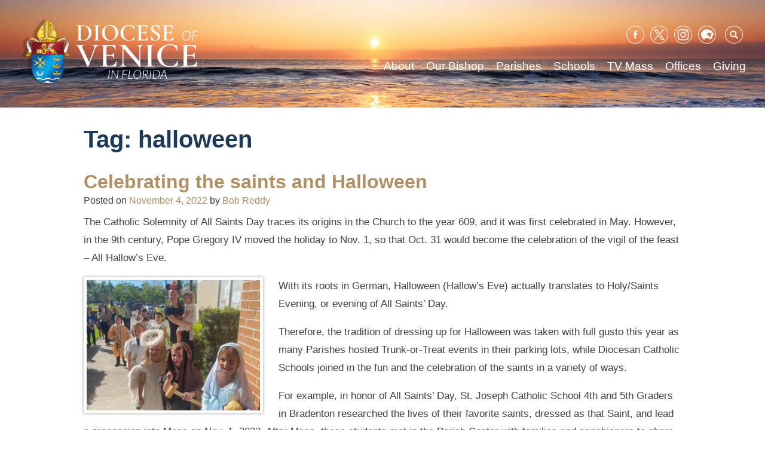

--- FILE ---
content_type: text/css
request_url: https://dioceseofvenice.org/wp-content/themes/dpi_dov/style-dos.css?ver=1.0.3
body_size: 48891
content:
/*
Theme Name: Diocese of Venice
Theme URI: http://diocesan.com/
Author: Diocesan 
Author URI: http://diocesan.com/
Description: Custom WordPress theme based on _s for Diocese of Venice
Version: 1.0.2
License: GNU General Public License v2 or later
License URI: LICENSE

This theme, like WordPress, is licensed under the GPL.
Use it to make something cool, have fun, and share what you've learned with others.

dpi_dov is based on Underscores http://underscores.me/, (C) 2012-2016 Automattic, Inc.
Underscores is distributed under the terms of the GNU GPL v2 or later.

Normalizing styles have been helped along thanks to the fine work of
Nicolas Gallagher and Jonathan Neal http://necolas.github.io/normalize.css/

*/
/*--------------------------------------------------------------
>>> TABLE OF CONTENTS:
----------------------------------------------------------------
# Normalize
# Typography
# Elements
# Forms
# Header
# Navigation
	## Links
	## Menus
# Accessibility
# Alignments
# Clearings
# Widgets
# Content
	## Posts and pages
	## Comments
# Infinite scroll
# Media
	## Captions
	## Galleries
# Homepage
# Footer
# Responsive
# Find a Parish
--------------------------------------------------------------*/

/*@import url('https://fonts.googleapis.com/css?family=Lato:300,400,400i,700,700i');*/

 @font-face {
    font-family: 'Daydream Regular';
    font-style: normal;
    font-weight: normal;
    src: local('Daydream Regular'), url('fonts/daydream.woff') format('woff');
}

/*--------------------------------------------------------------
# Normalize
--------------------------------------------------------------*/
html {
	font-family: sans-serif;
	-webkit-text-size-adjust: 100%;
	-ms-text-size-adjust: 100%;
}

body {
	margin: 0;
}

article,
aside,
details,
figcaption,
figure,
footer,
header,
main,
menu,
nav,
section,
summary {
	display: block;
}

audio,
canvas,
progress,
video {
	display: inline-block;
	vertical-align: baseline;
}

audio:not([controls]) {
	display: none;
	height: 0;
}

[hidden],
template {
	display: none;
}

a {
	background-color: transparent;
}

a:active,
a:hover {

}

abbr[title] {
	border-bottom: 1px dotted;
}

b,
strong {
	font-weight: bold;
}

dfn {
	font-style: italic;
}

h1 {
	font-size: 2em;
	margin: 0.67em 0;
}

mark {
	background: #ff0;
	color: #000;
}

small {
	font-size: 80%;
}

sub,
sup {
	font-size: 75%;
	line-height: 0;
	position: relative;
	vertical-align: baseline;
}

sup {
	top: -0.5em;
}

sub {
	bottom: -0.25em;
}

img {
	border: 0;
}

svg:not(:root) {
	overflow: hidden;
}

figure {
	margin: 1em 40px;
}

hr {
	box-sizing: content-box;
	height: 0;
}

pre {
	overflow: auto;
}

code,
kbd,
pre,
samp {
	font-family: monospace, monospace;
	font-size: 1em;
}

button,
input,
optgroup,
select,
textarea {
	color: inherit;
	font: inherit;
	margin: 0;
}

button {
	overflow: visible;
}

button,
select {
	text-transform: none;
}

button,
html input[type="button"],
input[type="reset"],
input[type="submit"] {
	-webkit-appearance: button;
	cursor: pointer;
}

button[disabled],
html input[disabled] {
	cursor: default;
}

button::-moz-focus-inner,
input::-moz-focus-inner {
	border: 0;
	padding: 0;
}

input {
	line-height: normal;
}

input[type="checkbox"],
input[type="radio"] {
	box-sizing: border-box;
	padding: 0;
}

input[type="number"]::-webkit-inner-spin-button,
input[type="number"]::-webkit-outer-spin-button {
	height: auto;
}

input[type="search"]::-webkit-search-cancel-button,
input[type="search"]::-webkit-search-decoration {
	-webkit-appearance: none;
}

fieldset {
	border: 1px solid #c0c0c0;
	margin: 0 2px;
	padding: 0.35em 0.625em 0.75em;
}

legend {
	border: 0;
	padding: 0;
}

textarea {
	overflow: auto;
}

optgroup {
	font-weight: bold;
}

table {
	border-collapse: collapse;
	border-spacing: 0;
}

td,
th {
	padding: 0;
}

/*--------------------------------------------------------------
# Typography
--------------------------------------------------------------*/

body,
button,
input,
select,
optgroup,
textarea {
	background: #fff;
	color: #404040;
	font-family: 'Arial', sans-serif;
	font-size: 16px;
	font-size: 1rem;
	line-height: 1.5;
}

h1, h2, h3, h4, h5, h6 {
	clear: both;
	color: #1d3a57;
	/*color: #234061;*/
    font-weight: 600;
    line-height: 1.25;
    margin-bottom: 0;
}

h1 {
	font-size: 2.5em;
}

h2 {
	font-size: 2em;
}

h3 {
	font-size: 1.6em;
}

h4 {
	font-size: 1.3em;
	color: #000;
}

h5 {
	font-size: 1.2em;
	color: #000;
}

h6 {
	font-size: 1em;
	color: #000;
}

p {
	margin-bottom: 1.5em;
}

dfn, cite, em, i {
	font-style: italic;
}

blockquote {
	margin: 10px 1.5em 10px 0;
	border-left: 1px solid ;
	border-left: 1px solid #999;
    padding-left: 20px;
}

address {
	margin: 0 0 1.5em;
}

pre {
	background: #eee;
	font-family: "Courier 10 Pitch", Courier, monospace;
	font-size: 15px;
	font-size: 0.9375rem;
	line-height: 1.6;
	margin-bottom: 1.6em;
	max-width: 100%;
	overflow: auto;
	padding: 1.6em;
}

code, kbd, tt, var {
	font-family: Monaco, Consolas, "Andale Mono", "DejaVu Sans Mono", monospace;
	font-size: 15px;
	font-size: 0.9375rem;
}

abbr, acronym {
	border-bottom: 1px dotted #666;
	cursor: help;
}

mark, ins {
	background: #fff9c0;
	text-decoration: none;
}

big {
	font-size: 125%;
}

article p {
	font-size: 17px;
    line-height: 1.8;
    margin: .5em 0 1em 0;
}

.small,
p.small {
	font-size: 80%;
}

/*--------------------------------------------------------------
# Elements
--------------------------------------------------------------*/
html {
	box-sizing: border-box;
}

*,
*:before,
*:after {
	/* Inherit box-sizing to make it easier to change the property for components that leverage other behavior; see http://css-tricks.com/inheriting-box-sizing-probably-slightly-better-best-practice/ */
	box-sizing: inherit;
}

body {
	background: #fff;
	/* Fallback for when there is no custom background color defined. */
}

hr {
    border-width: 1px #ddd;
    clear: both;
    height: 0;
    margin: 1.25em 0;
}

ul, ol {
	margin: 1.5em;
}

li {
	margin-bottom: 3px;
}

ul {
	list-style: disc;
}

ol {
	list-style: decimal;
}

li > ul,
li > ol {
	margin-bottom: 0;
	margin-left: 1.5em;
}

dt {
	font-weight: bold;
}

dd {
	margin: 0 1.5em 1.5em;
}

img {
	height: auto;
	/* Make sure images are scaled correctly. */
	max-width: 100%;
	/* Adhere to container width. */
}

figure {
	margin: 1em 0;
	/* Extra wide images within figure tags don't overflow the content area. */
}

table {
	margin: 0 0 1.5em;
	width: 100%;
}


/*--------------------------------------------------------------
# Forms
--------------------------------------------------------------*/
button,
input[type="button"],
input[type="reset"],
input[type="submit"] {
	    border: 2px solid #1d3a57;
    /* border-color: #ccc #ccc #bbb; */
    /* border-radius: 3px; */
    /* background: #e6e6e6; */
    color: rgba(0, 0, 0, 0.8);
    /* font-size: 12px; */
    /* font-size: 0.75rem; */
    line-height: 1;
    padding: 10px 20px;
}

button:hover,
input[type="button"]:hover,
input[type="reset"]:hover,
input[type="submit"]:hover {
	background: #1d3a57;
	color: #fff;
}

button:active, button:focus,
input[type="button"]:active,
input[type="button"]:focus,
input[type="reset"]:active,
input[type="reset"]:focus,
input[type="submit"]:active,
input[type="submit"]:focus {
	border-color: #aaa #bbb #bbb;
}

input[type="text"],
input[type="email"],
input[type="url"],
input[type="password"],
input[type="search"],
input[type="number"],
input[type="tel"],
input[type="range"],
input[type="date"],
input[type="month"],
input[type="week"],
input[type="time"],
input[type="datetime"],
input[type="datetime-local"],
input[type="color"],
textarea {
	color: #666;
	border: 1px solid #ccc;
	border-radius: 3px;
	padding: 3px;
}

input[type="text"]:focus,
input[type="email"]:focus,
input[type="url"]:focus,
input[type="password"]:focus,
input[type="search"]:focus,
input[type="number"]:focus,
input[type="tel"]:focus,
input[type="range"]:focus,
input[type="date"]:focus,
input[type="month"]:focus,
input[type="week"]:focus,
input[type="time"]:focus,
input[type="datetime"]:focus,
input[type="datetime-local"]:focus,
input[type="color"]:focus,
textarea:focus {
	color: #111;
}

select {
	border: 1px solid #ccc;
}

textarea {
	width: 100%;
}

/*--------------------------------------------------------------
# Header     
--------------------------------------------------------------*/

#masthead.site-header {
    z-index: 999;
    height: 180px;
    width: 100%;
    width: 100%;
    margin-bottom: -180px;
}

/*.admin-bar #masthead.site-header {
	top: 32px;
}*/

/*#masthead.nav-up,
.admin-bar #masthead.nav-up {
	top: -100%;
}*/

#masthead.nav-down {
	position: fixed;
    top: 0;
    background: rgba(29, 58, 87, 0.9);
    z-index: 99;
    height: 120px;
}

#masthead.nav-up {
	position: fixed;
    top: -100%;
    transition: none;
}

.admin-bar #masthead.nav-down {
	top: 32px;
}

.smoothScrollSpace {
	margin-top: 180px;
}

.mobile-menu-toggle {
	display: none;
}

body:not(.page)  #masthead.site-header {
	margin-bottom: 0;
}

body:not(.page)  header.site-header::before {
	content: '';
    z-index: -1;
    position: absolute;
    width: 100%;
    top: 0;
    height: 100%;
    background-image: url(images/default-header.jpg);
    background-size: cover;
    background-position: center 34%;
}

body:not(.page) #content.site-content {
	padding-top: 180px;
}

header.site-header::after {
/*	content: '';
    position: absolute;
    top: 0;
    right: 0;
    left: 0;
    bottom: 0;
    display: block;
    z-index: -1;
    background: rgba(60, 60, 60, .7);*/
}

.home header.site-header {
	background-image: none;
}

.home header.site-header:after {
	content: none;
}

.home .site-content, .page-template-template-home2 .site-content {
	padding-bottom: 10px;
}

.header-wrap {
	/*max-width: 1100px;*/
	width: 95%;
	margin: 0 auto;
	padding: 28px 0 0;
}

header .site-branding {
	display: inline-block;
	width: 300px;
	transition: all 0.2s ease-in-out;
}

header .site-branding img {
	width: 100%;
}

header.nav-down .site-branding {
	width: 200px;
}

header.nav-down .header-wrap {
	padding: 20px 0 0;
}

header .header-right {
	float: right;
    display: inline-block;
    color: #fff;
    text-align: right;
    position: relative;
}

header.nav-down .header-right {
	padding-right: 45px;
}

header .header-right p {
	color: #fff;
}

header .header-right .social-translate {
	display: flex;
    justify-content: flex-end;
    margin: 15px 0;
}

header .header-right  .social-translate #google_language_translator {
	margin-right: 20px;
}

header.nav-down .header-right  .social-translate #google_language_translator {
	display: none;
}

header .header-right  .social-translate a {
	margin-right: 10px;
}

header.nav-down .header-right  .social-translate a {
	display: none;
}

header .header-right  .social-translate img {
	max-width: 30px;
}

.header-right .search-form input {
	display: none;
}

.header-right .search-form input.search-submit {
	width: 30px;
	height: 30px;
	display: block;
	background-color: transparent;
	border: 0;
	border-radius: 0;
	background-image: url('images/search.png');
	background-size: 30px 30px;
	background-position: center center;
	cursor: pointer;
	text-indent: -9999px;
	background-repeat: no-repeat;
}

.nav-down .header-right .search-form {
	position: absolute;
	bottom: 5px;
	right: 0;
}

.headroom {
    will-change: transform;
    background: rgba(29, 58, 87, 0.9);
    transition: transform 200ms linear;
    position: fixed;
}

.headroom--unpinned {
	transform: translateY(-100%);
}

.headroom--pinned {
	display: block;
    transform: translateY(0%);
    transition: 0.2s all;
}

.headroom--top {
	background: transparent;
}

/*--------------------------------------------------------------
# Navigation   
--------------------------------------------------------------*/
/*--------------------------------------------------------------
## Links  
--------------------------------------------------------------*/
a {
	color: #b08f62;
	text-decoration: none;

}

a:visited {

}

a:hover, a:focus, a:active {

}

.site-main a:hover, 
.site-main a:focus, 
.site-main a:active {
	text-decoration: underline;
}
 
.tg-grid-wrapper a:hover, 
.tg-grid-wrapper a:focus, 
.tg-grid-wrapper a:active {
	border-bottom: 0;
}

a:focus {

}

a:hover, a:active {

}

/*--------------------------------------------------------------
## Menus
--------------------------------------------------------------*/
.main-navigation {
	clear: both;
	display: block;
	float: right;


}

.main-navigation ul {
	/*display: none;*/
	list-style: none;
	margin: 0;
	padding-left: 0;
}

.main-navigation ul ul {
	box-shadow: 0 3px 3px rgba(0, 0, 0, 0.2);
	float: left;
	position: absolute;
	top: 100%;
	left: -999em;
	z-index: 99999;
}

.main-navigation ul ul ul {
	left: -999em;
	top: 0;
}

.main-navigation ul ul li:hover > ul,
.main-navigation ul ul li.focus > ul {
	left: 100%;
}

.main-navigation ul ul a {
	width: 200px;
}

.main-navigation ul li:hover > ul,
.main-navigation ul li.focus > ul {
	left: auto;
}

.main-navigation li {
	float: left;
	position: relative;
}

.main-navigation a {
	display: block;
	text-decoration: none;
	color: #fff;
}

#primary-menu > li > a {
	font-size: 19px;
    padding: 2px 0;
    margin: 0 10px;
    font-weight: 400;
    border-bottom: 2px solid transparent;
}

#primary-menu > li > a:hover {
	border-bottom: 2px solid #fff;
}

#primary-menu > li:last-child > a {
	margin-right: 0;
}

/* Small menu. */
.menu-toggle,
.main-navigation.toggled ul {
	display: block;
}

@media screen and (min-width: 37.5em) {
	.menu-toggle {
		display: none;
	}
	.main-navigation ul {
		display: block;
	}
}

.site-main .comment-navigation, .site-main
.posts-navigation, .site-main
.post-navigation {

	overflow: hidden;
}

.comment-navigation .nav-previous,
.posts-navigation .nav-previous,
.post-navigation .nav-previous {
	float: left;
	width: 50%;
}

.comment-navigation .nav-next,
.posts-navigation .nav-next,
.post-navigation .nav-next {
	float: right;
	text-align: right;
	width: 50%;
}

/*--------------------------------------------------------------
# Accessibility
--------------------------------------------------------------*/
/* Text meant only for screen readers. */
.screen-reader-text {
	clip: rect(1px, 1px, 1px, 1px);
	position: absolute !important;
	height: 1px;
	width: 1px;
	overflow: hidden;
	word-wrap: normal !important;
	/* Many screen reader and browser combinations announce broken words as they would appear visually. */
}

.screen-reader-text:focus {
	background-color: #f1f1f1;
	border-radius: 3px;
	box-shadow: 0 0 2px 2px rgba(0, 0, 0, 0.6);
	clip: auto !important;
	color: #21759b;
	display: block;
	font-size: 14px;
	font-size: 0.875rem;
	font-weight: bold;
	height: auto;
	left: 5px;
	line-height: normal;
	padding: 15px 23px 14px;
	text-decoration: none;
	top: 5px;
	width: auto;
	z-index: 100000;
	/* Above WP toolbar. */
}

/* Do not show the outline on the skip link target. */
#content[tabindex="-1"]:focus {
	outline: 0;
}

/*--------------------------------------------------------------
# Alignments
--------------------------------------------------------------*/
.alignleft {
	display: inline;
	float: left;
	margin-right: 1.5em;
}

.alignright {
	display: inline;
	float: right;
	margin-left: 1.5em;
}

.aligncenter {
	clear: both;
	display: block;
	margin-left: auto;
	margin-right: auto;
}

/*--------------------------------------------------------------
# Clearings
--------------------------------------------------------------*/
.clear:before,
.clear:after,
.entry-content:before,
.entry-content:after,
.comment-content:before,
.comment-content:after,
.site-header:before,
.site-header:after,
.site-content:before,
.site-content:after,
.site-footer:before,
.site-footer:after {
	content: "";
	display: table;
	table-layout: fixed;
}

.clear:after,
.entry-content:after,
.comment-content:after,
.site-header:after,
.site-content:after,
.site-footer:after {
	clear: both;
}

/*--------------------------------------------------------------
# Widgets
--------------------------------------------------------------*/
.widget {
	margin: 0 0 1.5em;
	/* Make sure select elements fit in widgets. */
}

.widget select {
	max-width: 100%;
}

/*--------------------------------------------------------------
# Content   
--------------------------------------------------------------*/

.hidden {
	display: none;
}

.search-no-results .page-content {
	clear: both;
    width: 95%;
    max-width: 1000px;
    margin: 0 auto 20px;
}

/*--------------------------------------------------------------
## Posts and pages
--------------------------------------------------------------*/

nav.posts-navigation,
nav.post-navigation {
    clear: both;
    width: 95%;
    max-width: 1000px;
    margin: .5em auto 1em;
}

ul.rss-aggregator { 
    list-style-type: none;
    margin-left: 0;
    padding-left: 0;
}

ul.rss-aggregator li.feed-item > a {
	font-size: 20px;
	margin-bottom: 5px; 
	display: block;
}

.three-column li.feed-item .wprss-feed-meta,
.two-column li.feed-item .wprss-feed-meta {
	display: none;
}

.three-column .wprss-et-social-buttons,
.two-column .wprss-et-social-buttons {
	display: none;
}

.three-column li.feed-item,
.two-column li.feed-item {
	display: flex;
	flex-direction: column-reverse;
}

li.feed-item .thumbnail-excerpt {
	overflow: visible !important;
}

li.feed-item .thumbnail-excerpt img {
	width: 100%;
	margin-right: 20px;
}

#all-news li.feed-item .thumbnail-excerpt img {
	max-width: 441px;
}

ul.rss-aggregator li.feed-item {
	border-bottom: 1px solid #eee;
    margin: 10px 0 20px 0;
    padding-bottom: 10px;
    /* display: block; */
    clear: both;
    /*min-height: 170px;*/
	overflow: auto;
}

.three-column ul.rss-aggregator li.feed-item {
	border: none;
	margin-top: 0;
	padding-bottom: 0;
}

.three-column li.feed-item .thumbnail-excerpt img {
	max-width: 100%;
	margin-right: 0;
}

.three-column ul.rss-aggregator li.feed-item > a {
	margin-top: 5px;
	margin-bottom: 0;
}

/*--------------------------------------------
### Hero header
---------------------------------------------*/

.featured-hero {
	background-image: url('images/default-header.jpg');
	background-size: cover;
	background-position: center 34%;
	background-attachment: fixed;
	height: 100vh;
	width: 100%;
	/*margin: -160px 0 0 0;*/
	padding: 27vh 0 0 0;
	position: relative;
}

.admin-bar .featured-hero {
	height: calc(100vh - 32px);
}

.featured-hero .hero-text {
	width: 95%;
	max-width: 1000px;
	margin: 0 auto;
	position: relative;
	z-index: 2;
}

.featured-hero h2 {
	color: #fff;
	font-size: 40px;
	margin: 0 0 15px 0;
	max-width: 60%;
}

.featured-hero p {
	color: #fff;
    max-width: 60%;
    font-size: 22px;
    line-height: 1.4;
    margin: 0;
}

.featured-hero .hero-text.three-row {
	text-align: center;
}

.featured-hero .hero-text.three-row h2,
.featured-hero .hero-text.three-row p {
	max-width: 100%;
	margin: 0;
	font-size: 35px;
	text-transform: uppercase;
}

.featured-hero.featured-small {
	height: 180px;
	padding: 180px 0 0 0;
	background-attachment: unset;
}


.featured-hero::after {
	content: '';
    background: rgba(20, 20, 20, .3);
    z-index: 0;
    position: absolute;
    top: 0;
    left: 0;
    right: 0;
    border: 0;
    display: block;
    width: 100%;
    height: 100%;
}


.featured-hero.nofilter::after {
	background: rgba(20, 20, 20, 0.0);
}

.skip-to-content {
	position: absolute;
    z-index: 1;
    max-width: 50px;
    margin: 0 auto;
    left: calc(50% - 25px);
    bottom: 30px;
}



#primary:focus {
	outline: none;
}

.page-header {
	clear: both;
    width: 95%;
    max-width: 1000px;
    margin: 0 auto;
}

/*--------------------------------------------
### Video header
---------------------------------------------*/

.featured-hero.video {
	background-color: #202020;
    height: 80vh;
    /* overflow: hidden !important; */
    /* position: relative !important; */
    width: 100%;
    position: fixed;
    top: 0;
    right: 0;
    bottom: 0;
    left: 0;
    overflow: hidden;
    z-index: -100;
}

.featured-hero.video video {
	position: absolute;
    top: 0;
    left: 0;
    width: 100%;
    height: 100%;
}

@media (min-aspect-ratio: 16/9) {
  .featured-hero.video video {
    width: 100%;
    height: auto;
    height: 300%;
    top: -100%;
  }
}

@media (max-aspect-ratio: 16/9) {
  .featured-hero.video video {
    height: 100%;
    width: 300%;
    left: -100%;
  }
}

.video-space {
	display: block;
	clear: both;
	margin-top: calc( 100vh - 180px);
}


.featured-hero.video .hero-text {
/*    margin: calc(160px + 10vh ) auto 0;
    position: relative;*/
}


.parent-link {
	background-color: #2d2d2d;
    background-size: 27px;
    background-image: url(images/return.png);
    background-position: 6px center;
    background-repeat: no-repeat;
    padding: 6px 7px 6px 40px;
    color: #fff;
    font-weight: 300;
    margin-top: 20px;
    display: inline-block;
    font-size: 15px;
    border: 0 !important;
}

#primary.content-area {
	clear: both;
	background: #fff;
	padding-top: 1px;
}

a.parent-link {
	color: #fff;
	text-decoration: none !important;
}

article {
	clear: both;
	width: 95%;
    max-width: 1000px;
    margin: 0 auto;
    padding-bottom: 20px;
}

.sticky {
	display: block;
}

.hentry {
}

.updated:not(.published) {
	display: none;
}

.page-links {
	clear: both;
	margin: 0 0 1.5em;
}

.site-main img {
	box-shadow: 0px 0px 4px 1px #bbb;
	padding: 5px;
	transition: 0.2s all;
}

.site-main a img {
	
}

.site-main a:hover img {
	box-shadow: 0px 0px 4px 1px #05287d;

}

ul.su-subpages {
	list-style: none;
	padding-left: 0;
    margin-left: 0;
}

ul.su-subpages li a {
	color: #1d3a57;
}

/*--------------------------------------------------------------
## ACF Button Row
--------------------------------------------------------------*/

.full-width-row {
	width: 100%;
	background-size: cover;
	background-position: center center;
	background-attachment: fixed;
	margin-bottom: 20px;
	clear: both;
}

ul.button-row {
	list-style: none;
	width: 95%;
	max-width: 800px;
	margin: 0 auto;
	display: flex;
	justify-content: space-between;
	padding: 50px 0 20px 0;
	flex-wrap: wrap;
}

.button-row li {
	background-size: cover;
	background-position: center center;
	font-size: 22px;
	display: block;
	width: 47%;
	text-align: center;
	position: relative;
	font-weight: 300;
	margin-bottom: 30px;
	transition: 0.2s all;
}

.button-row a {
	color: #fff;
	text-decoration: none;
	padding: 10px;
	display: block;
	position: relative;
	z-index: 1;
	padding: 20px;
	border: 0;
}

.button-row li::after {
	content: '';
	background: rgba(29, 57, 88, .85);
	position: absolute;
	width: 100%;
	height: 100%;
	top: 0;
    left: 0;
    z-index: 0;
    transition: 0.2s all;
}

.button-row li:hover {
	transform: scale(1.03);
	box-shadow: 0px 2px 10px 0px #444;
}

.button-row li:hover a {
	border: 0;
	text-decoration: none !important;
}

.button-row li:hover::after {
	background: rgba(177, 143, 99, .9);
}

/*--------------------------------------------------------------
## ACF Visual Editor Row
--------------------------------------------------------------*/

.two-column,
.three-column {
	display: flex;
	justify-content: space-between;
}

.two-column .column {
	width: 47.5%;
}

.three-column .column {
	width: 31.33333333%;
}

/*--------------------------------------------------------------
## ACF Masonry Row
--------------------------------------------------------------*/

.masonry-row {
	color: #fff;
	clear: both;
	padding: 10px;
}

.masonry-row a {
	color: #fff;
	text-decoration: none;
	position: absolute;
    background-image: linear-gradient(-180deg, rgba(25,25,25,0) 20%, #111 110%);
    cursor: pointer;
    overflow: hidden;
    top: 0;
    right: 0;
    bottom: 0;
    left: 0;
    z-index: 1;
    display: flex;
    flex-direction: column;
    justify-content: flex-end;
    transition: all .2s ease-in-out;
}

.masonry-row ul {
	list-style: none;
	margin: 0;
	padding: 0;
}

.masonry-row ul li {
	margin: 1%;
	padding: 0;
	display: inline-block;
    position: relative;
    box-sizing: border-box;
    background-size: cover;
    background-position: center;
	width: 31.3333%;
	float: left;
}

.masonry-row ul li::after {
	display: inline-block;
    position: relative;
    content: '';
    padding-top: 56%;
    width: 100%;
}

/* 4 tiles */
/*
.masonry-row ul.masonry-4 li:nth-child(1) {
	width: calc(50%);
	float: left;
}

.masonry-row ul.masonry-4 li:nth-child(2) {
	width: calc(50%);
	float: left;
}

.masonry-row ul.masonry-4 li:nth-child(2)::after {
	padding-top: 27%;
}

.masonry-row ul.masonry-4 li:nth-child(3) {
	width: calc(25%);
	float: left;
}

.masonry-row ul.masonry-4 li:nth-child(4) {
	width: calc(25%);
	float: left;
}
*/
/* 5 tiles */
/*
.masonry-row ul.masonry-5 li:nth-child(1) {
	width: calc(57.142857142%);
    float: left;
}

.masonry-row ul.masonry-5 li:nth-child(2) {
	width: calc(42.857142857%);
    float: right;
}

.masonry-row ul.masonry-5 li:nth-child(3) {
	width: calc(42.857142857%);
	float: right;
}

.masonry-row ul.masonry-5 li:nth-child(4) {
	width: calc(28.571428571%);
    float: right;
}

.masonry-row ul.masonry-5 li:nth-child(5) {
	width: calc(28.571428571%);
    float: right;
}*/

/* 6 tiles */
/*
.masonry-row ul.masonry-6 li:nth-child(1) {
	width: calc(50%);
    float: left;
}

.masonry-row ul.masonry-6 li:nth-child(1)::after {
	padding-top: 66%;
}

.masonry-row ul.masonry-6 li:nth-child(2) {
	width: calc(25%);
    float: right;
}

.masonry-row ul.masonry-6 li:nth-child(3) {
	width: calc(25%);
	float: right;
}

.masonry-row ul.masonry-6 li:nth-child(4) {
	width: calc(50%);
    float: right;
}

.masonry-row ul.masonry-6 li:nth-child(4)::after {
	padding-top: 66%;
}

.masonry-row ul.masonry-6 li:nth-child(5) {
	width: calc(25%);
    float: left;
}

.masonry-row ul.masonry-6 li:nth-child(6) {
	width: calc(25%);
    float: left;
}
*/
/* 7 tiles */
/*
.masonry-row ul.masonry-7 li:nth-child(1) {
	width: calc(50%);
    float: left;
}

.masonry-row ul.masonry-7 li:nth-child(1)::after {
	padding-top: 48%;
}

.masonry-row ul.masonry-7 li:nth-child(2) {
	width: calc(50%);
    float: right;
}

.masonry-row ul.masonry-7 li:nth-child(2)::after {
	padding-top: 33%;
}

.masonry-row ul.masonry-7 li:nth-child(3) {
	width: calc(25%);
    float: left;
}

.masonry-row ul.masonry-7 li:nth-child(4) {
	width: calc(25%);
    float: right;
}

.masonry-row ul.masonry-7 li:nth-child(5) {
	width: calc(25%);
    float: right;
}

.masonry-row ul.masonry-7 li:nth-child(6) {
	width: calc(25%);
    float: right;
}

.masonry-row ul.masonry-7 li:nth-child(7) {
	width: calc(50%);
    float: left;
}

.masonry-row ul.masonry-7 li:nth-child(7)::after {
	padding-top: 33%;
}
*/
.masonry-row li .tile-content {
	padding: 0 20px 20px 20px;
    transform: translateY(100%);
    transition: all .3s ease-in-out;
}

.masonry-row li:hover .tile-content {
	transform: translateY(0%);
}

.masonry-row li:hover a {
	text-decoration: none;
}

.masonry-row h2 {
	color: #fff;
	margin: 0;
	padding: 0;

	position: absolute;
    bottom: 100%;
    padding-right: 50px;
    padding-bottom: 20px;
}

.masonry-row p {
	font-size: 18px;
	color: #fff;
	margin: 0;
	padding: 0;
}

/*--------------------------------------------------------------
## Comments
--------------------------------------------------------------*/
.comment-content a {
	word-wrap: break-word;
}

.bypostauthor {
	display: block;
}

/*--------------------------------------------------------------
# Infinite scroll
--------------------------------------------------------------*/
/* Globally hidden elements when Infinite Scroll is supported and in use. */
.infinite-scroll .posts-navigation,
.infinite-scroll.neverending .site-footer {
	/* Theme Footer (when set to scrolling) */
	display: none;
}

/* When Infinite Scroll has reached its end we need to re-display elements that were hidden (via .neverending) before. */
.infinity-end.neverending .site-footer {
	display: block;
}

/*--------------------------------------------------------------
# Media
--------------------------------------------------------------*/
.page-content .wp-smiley,
.entry-content .wp-smiley,
.comment-content .wp-smiley {
	border: none;
	margin-bottom: 0;
	margin-top: 0;
	padding: 0;
}

/* Make sure embeds and iframes fit their containers. */
embed,
iframe,
object {
	max-width: 100%;
}

/* Make sure logo link wraps around logo image. */
.custom-logo-link {
	display: inline-block;
}

/*--------------------------------------------------------------
## Captions
--------------------------------------------------------------*/
.wp-caption {
	margin-bottom: 1.5em;
	max-width: 100%;
}

.wp-caption img[class*="wp-image-"] {
	display: block;
	margin-left: auto;
	margin-right: auto;
}

.wp-caption .wp-caption-text {
	margin: 0.8075em 0;
	font-size: 0.8em;
}

.wp-caption-text {
	text-align: center;
}

/*--------------------------------------------------------------
## Galleries
--------------------------------------------------------------*/
.gallery {
	margin-bottom: 1.5em;
}

.gallery-item {
	display: inline-block;
	text-align: center;
	vertical-align: top;
	width: 100%;
}

.gallery-columns-2 .gallery-item {
	max-width: 50%;
}

.gallery-columns-3 .gallery-item {
	max-width: 33.33%;
}

.gallery-columns-4 .gallery-item {
	max-width: 25%;
}

.gallery-columns-5 .gallery-item {
	max-width: 20%;
}

.gallery-columns-6 .gallery-item {
	max-width: 16.66%;
}

.gallery-columns-7 .gallery-item {
	max-width: 14.28%;
}

.gallery-columns-8 .gallery-item {
	max-width: 12.5%;
}

.gallery-columns-9 .gallery-item {
	max-width: 11.11%;
}

.gallery-caption {
	display: block;
}

/*--------------------------------------------------------------
# Homepage    
--------------------------------------------------------------*/

.featured-links {
	background: rgba(29, 58, 87, 1);
	display: flex;
	flex-wrap: wrap;
	justify-content: center;
	clear: both;

}

.featured-links a.featured-link {
	color: #fff;
	text-decoration: none;
	text-align: center;
	font-size: 20px;
	font-weight: 400;
	flex: 1;
	max-width: 230px;
	background-size: cover;
	background-position: center center;
	transition: 0.2s all;
}

.featured-links a.featured-link:hover {
	padding: 10px;
}

.featured-links a.featured-link .background-hover {
	padding: 25px;
	background: rgba(29, 58, 87, 1);
	transition: 0.2s all;
	height: 100%
}

.featured-links a.featured-link:hover .background-hover {
	padding: 15px;
	background: rgba(176, 143, 98, .8);
}

.featured-links .featured-link img.link-icon {
	max-height: 65px;
}


.learn-more {
	position: relative;
    background-size: cover;
    background-position: center center;
    background-attachment: fixed;
    clear: both;
}

.learn-more::after {
    content: '';
    position: absolute;
    top: 0;
    left: 0;
    width: 100%;
    height: 100%;
    background: rgba(29, 58, 87, 0.8);
    z-index: 0;
}

.learn-more h3 {
	color: #fff;
    margin: 0;
    padding: 0;
    font-size: 26px;
    font-weight: 400;
    width: 50%;
    text-align: right;
}

.learn-more-wrap {
	width: 95%;
    max-width: 800px;
    margin: 0 auto;
    display: flex;
    align-items: center;
    padding: 20px 0;
    z-index: 2;
    position: relative;
}

#upClick,
#downClick {
	display: block;
    margin: 0 auto;
    width: 38px;
    cursor: pointer;
}

.fancy-scroll-area {
	margin-left: 20px;
    /*height: 300px;*/
    display: flex;
    flex-direction: column;
    justify-content: center;
    width: 50%;
    overflow: hidden;
}

.mobile-scroller {
	margin-left: 20px;
	display: none;
}

ul.fancy-scroller {
	height: 42px;
	overflow: auto;
	-webkit-transition: all .25s cubic-bezier(0.47, 0, 0.745, 0.715);
	-moz-transition: all .25s cubic-bezier(0.47, 0, 0.745, 0.715);
	transition: all .25s cubic-bezier(0.47, 0, 0.745, 0.715); 
	list-style: none;
	padding: 0;
	margin: 0;
	width: 105%;
	padding-right: 20px;
}

.fancy-scroll-area:hover ul.fancy-scroller {
	height: 210px;
}

.fancy-scroller li {
    font-size: 26px;
    font-weight: 400;
    padding: 0;
    margin: 0;
    line-height: 42px;
}

.fancy-scroller li a {
	text-decoration: none;
	color: #b08f62;
	display: block;
}

.fancy-scroller li a:hover {
	text-decoration: underline;
}

.fancy-scroller li.search  {
	position: relative;
}

.fancy-scroller li.search input {
	display: none;
}

.fancy-scroller li.search input.search-submit {
	position: absolute;
    top: 0;
    left: 0;
    right: 0;
    bottom: 0;
    display: block;
    background-color: transparent;
    border: 0;
    border-radius: 0;
    width: 100%;
    background-size: 30px 30px;
    background-position: center center;
    cursor: pointer;
    text-indent: -9999px;
}
/*}*/

.fancy-scroller li.search form {

}

.home-social-feed {
	clear: both;
	width: 100%;
	background: #fff;
	margin: 0;
	padding: 0;
}

.home-social-feed .wrap {

}

#ff-stream-4 {
	min-height: auto !important;
}

/*--------------------------------------------------------------
# Tri Column Features     
--------------------------------------------------------------*/

.allinone_bannerRotator {
    position: relative;
    top: 0;
	height: 80vh;
}

.allinone_bannerRotator:after {
	content: '';
    display: block;
	position: absolute;
	width: 100%;
	height: 100%;
	background-image: linear-gradient(360deg, rgba(25,25,25,0) 20%, #111 110%);
	z-index: 2;
}

.allinone_bannerRotator.classic .bannerControls {
	z-index: 3;
}

.allinone_bannerRotator_texts {
    z-index: 5;
}

#allinone_bannerRotator_4 + .bottomNav {
	display: none !important;
}

/*--------------------------------------------------------------
# Tri Column Features     
--------------------------------------------------------------*/

.tri-column-contain {
	background: #fff;
	margin-bottom: 0;
}

.tri-column-features {
	display: flex;
	flex-wrap: wrap;
	justify-content: space-between;
	padding: 30px;
}

.tri-column-features a {
	width: 30vw;
}

feature {
	display: flex;
	position: relative;
	height: 20vw;
	background-size: cover;
	justify-content: center;
    align-items: center;
	transition: all 1s;
	padding: 3.5vw;
    text-align: center;
    font-size: 2.4vw;
    color: black;
    text-shadow: 1px 1px white;
	overflow: hidden;
	margin-bottom: 30px;
}

.feature-bg {
	position: absolute;
	background-size: cover;
	width: 100%;
	height: 100%;
	transition: all 1s;
}

.feature-title {
	position: relative;
	z-index: 20;
}

feature:hover .feature-bg {
   transform: scale(1.2);
}


/*--------------------------------------------------------------
# Footer       
--------------------------------------------------------------*/
.footer-buttons {
	display: flex;
    justify-content: space-evenly;
    overflow: hidden;
    background: red;
    width: 100%;
	flex-grow: 1;
}

.footer-buttons a {
	width: 100%;
}

panel {
	display: flex;
	position: relative;
	height: 20vw;
	background-size: cover;
	justify-content: center;
    align-items: center;
	transition: all 1s;
	padding: 3.5vw;
    text-align: center;
    font-size: 2.4vw;
    color: black;
    text-shadow: 1px 1px white;
	overflow: hidden;
}

.footer-banner {
	display: flex;
	width: 100%;
	text-align: center;
}

.footer-banner h3 {
	color: #fff;
	margin: 0 0 15px 0;
	font-size: 28px;
    font-weight: 400;
}

.footer-banner a.button {
	font-size: 19px;
    padding: 10px;
    display: block;
    border: 2px solid #fff;
    color: #fff;
    font-weight: 300;
    width: 80%;
    margin: 0 auto;
    transition: 0.2s;
}

.footer-banner .left-banner a.button:hover {
	color: #b08f62;
	background: #fff;
}

.footer-banner .right-banner a.button:hover {
	color: #223a53;
	background: #fff;
}

.footer-banner .left-banner {
	flex: 1;
	background-color: #b08f62;
	background-position: -1% center;
    padding: 80px;
    background-repeat: no-repeat;
    background-size: 50%;
}

.footer-banner .left-banner .wrap {
	width: 50%;
	float: right;
}

.footer-banner .right-banner {
	flex: 1;
	background-color: #223a53;
	background-size: 50%;
    background-position: 84% center;
    padding: 80px;
    background-repeat: no-repeat;
}

.footer-banner .right-banner .wrap {
	width: 50%;
}

footer.site-footer {
	background: rgba(29, 58, 87, 1);
	color: #fff;
}

footer.site-footer p {
	color: #fff;
	font-weight: 300;
	line-height: 18px;
}

footer.site-footer a {
	color: #fff;
	text-decoration: none;
}

footer .footer-menu {
	display: block;
	width: 95%;
	margin: 30px auto 25px;
}

footer .footer-menu ul {
	margin: 0;
	padding: 0;
	list-style: none;
	text-align: center;
}

footer .footer-menu ul li {
	display: inline-block;
	margin: 0 1.5%;
}

footer .footer-menu ul li a {
	font-size: 19px;
    padding: 2px 0;
    font-weight: 400;
}

footer .footer-menu ul li a:hover {
	border-bottom: 2px solid #fff;
}

footer .footer-social {
	text-align: center;	
}

footer .footer-social a {
	display: inline-block;
	margin: 0 10px;
}

footer .footer-social img {
	max-width: 30px;
}

footer .footer-contact-info {
	display: flex;
	justify-content: center;
	font-weight: 400;
	font-size: 15px;
	margin: 10px 0;
}

footer .footer-contact-info .footer-contact {
	margin: 0 15px;
}

footer .footer-contact-info .alignleft {
	margin-right: 1em;
}

footer.site-footer .site-info {
	text-align: center;
	font-size: 15px;
	font-weight: 300;
}

footer .copy-hearts {
	color: #c65049;
}

/*--------------------------------------------------------------
# Rotator    
--------------------------------------------------------------*/

.allinone_bannerRotator.classic .bottomNav {
	display: flex !important;
	flex-direction: column;
	top: 40% !important;
	right: 10px;
	bottom: auto !important;
	left: auto !important;
	width: auto !important;
	height: auto !important;
	padding-right: 1px;
	padding-bottom: 7px;
	background:url(https://dioceseofvenice.diocesanweb.com/wp-content/plugins/all_in_one_bannerRotator/bannerRotator/skins/classic/bottomNavBg.png) 0 0 repeat;
}

.allinone_bannerRotator.classic .bottomNavButtonOFF {
	margin-top: 7px !important;
}

/*--------------------------------------------------------------
# Eucharistic Congress addition 2022    
--------------------------------------------------------------*/

img.size-profile-circle {
	border-radius: 200px;
	-webkit-border-radius: 200px;
	width: 100%;
	max-width: 400px;
}

/*--------------------------------------------------------------
# Responsive    
--------------------------------------------------------------*/

@media(max-width: 1200px) {
	.footer-banner .right-banner, 
	.footer-banner .left-banner {
		padding: 40px;
	}
}

@media(max-width: 800px) {
	#masthead.site-header {
		background: #2d2d2d;
		margin-bottom: 0;
	}

	.mobile-menu-toggle {
		display: block;
		cursor: pointer;
		width: 36px;
    	margin-top: 13px;
	}

	header .site-branding {
		width: 150px;
	}

	/*#site-navigation {
		display: none;
	}*/

	header .header-right .social-translate {
		justify-content: center;
		flex-wrap: wrap;
	}

	header .header-right .social-translate #google_language_translator {
		margin-right: 0;
		width: 100%;
	}

	select.goog-te-combo {
		float: none !important;
		margin: 0 auto 20px !important;
		display: block;
	}

	.main-navigation ul {
		text-align: center;
	}

	#site-navigation.expanded {
		display: block;
		text-align: center;
		width: 100%;
	}

/*	header .header-right {
		display: inline-flex;
	}*/

	.header-wrap {
		display: flex;
		justify-content: space-between;
		flex-wrap: wrap;
	}

	header .header-right {
		float: none;
		display: none;
		width: 100%;
	}

	.main-navigation {
		float: none;
	}

	header .header-right.expanded {
		display: block;
	}

	/*.social-translate form.search-form {
		display: none;
	}*/

	.main-navigation li {
		float: none;
	}

	#masthead.site-header {
		height: auto;
	}

	.header-wrap {
		padding: 10px 0 5px;
	}

	.featured-links a.featured-link {
		flex: auto;
		width: 50%;
		max-width: 50%;
	}


	/* 4 tiles */

	.masonry-row ul.masonry-4 li:nth-child(1) {
		width: 100%;
	}

	.masonry-row ul.masonry-4 li:nth-child(2) {
		width: 100%;
	}

	.masonry-row ul.masonry-4 li:nth-child(3) {
		width: 100%;
	}

	.masonry-row ul.masonry-4 li:nth-child(4) {
		width: 100%;
	}

	/* 5 tiles */

	.masonry-row ul.masonry-5 li:nth-child(1) {
		width: 100%;
	}

	.masonry-row ul.masonry-5 li:nth-child(2) {
		width: 100%;
	}

	.masonry-row ul.masonry-5 li:nth-child(3) {
		width: 100%;
	}

	.masonry-row ul.masonry-5 li:nth-child(4) {
		width: 100%;
	}

	.masonry-row ul.masonry-5 li:nth-child(5) {
		width: 100%;
	}

	/* 6 tiles */

	.masonry-row ul.masonry-6 li:nth-child(1) {
		width: 100%;
	}

	.masonry-row ul.masonry-6 li:nth-child(2) {
		width: 100%;
	}

	.masonry-row ul.masonry-6 li:nth-child(3) {
		width: 100%;
	}

	.masonry-row ul.masonry-6 li:nth-child(4) {
		width: 100%;
	}

	.masonry-row ul.masonry-6 li:nth-child(5) {
		width: 100%;
	}

	.masonry-row ul.masonry-6 li:nth-child(6) {
		width: 100%;
	}

	/* 7 tiles */

	.masonry-row ul.masonry-7 li:nth-child(1) {
		width: 100%;
	}

	.masonry-row ul.masonry-7 li:nth-child(2) {
		width: 100%;
	}

	.masonry-row ul.masonry-7 li:nth-child(3) {
		width: 100%;
	}

	.masonry-row ul.masonry-7 li:nth-child(4) {
		width: 100%;	
	}

	.masonry-row ul.masonry-7 li:nth-child(5) {
		width: 100%;
	}

	.masonry-row ul.masonry-7 li:nth-child(6) {
		width: 100%;
	}

	.masonry-row ul.masonry-7 li:nth-child(7) {
		width: 100%;
	}

	.footer-banner {
		flex-direction: column;
	}

	.footer-banner .right-banner, 
	.footer-banner .left-banner {
		padding: 60px;
	}

	footer .footer-contact-info {
		flex-direction: column;
		align-items: center;
	}

	footer .footer-contact-info .footer-contact {
		max-width: 300px;
	}

	.two-column, 
	.three-column {
		display: block;
	}

	.two-column .column,
	.three-column .column {
		width: auto;
	}
	.site-main a img {
		width: 100%;
	}

	.featured-hero.video {
		position: relative;
		width: 100%;
		height: auto;
		padding: 0;
		margin: 0;
	}

	.featured-hero.video video {
		width: 100%;
		height: auto;
		position: static;
	}

	.video-space {
		display: none;
		margin: 0;
	}

	.featured-hero .hero-text {
	/*	position: absolute;
		top: calc(50% - 65px);*/
	}

	.featured-hero {
		height: 70vh;
		padding: 100px 0 0;
		background-attachment: scroll;
	}
	
	.fancy-scroll-area {
		display: none;
	}
	
	.mobile-scroller {
		display: block;
		width: 50%;
	}
	#mobile-learn-more {
		max-width: 50vw;
	}
	.allinone_bannerRotator.classic .bottomNav {
		top: 32% !important;
	}

}

@media(max-width: 600px) {
	.footer-banner .right-banner, 
	.footer-banner .left-banner {
		padding: 60px 20px;
	}

	.featured-hero .hero-text.three-row h2, 
	.featured-hero .hero-text.three-row p {
		font-size: 25px;
	}

	footer .footer-menu ul li a {
		font-size: 16px;
	}
}

/*--------------------------------------------------------------
# Find a Parish    
--------------------------------------------------------------*/

#dpi_modules_parishes_view .parish {

}

#dpi_modules_parishes_view > div {
	flex: 1;
}

h3#resultsCount {
	margin: 20px 0;
}

#dpi_modules_parishes_list .information h4 {
	margin-top: 0;
}

#dpi_modules_parishes_list fieldset.filters,
#dpi_modules_priests_list fieldset.filterResults,
#dpi_modules_schools_list fieldset.filterResults,
#dpi_modules_deacons_list fieldset.filterResults{
	border: 0;
    margin: 20px 40px 0 0;
    padding: 0;
}


#dpi_modules_parishes_list fieldset.filters legend,
#dpi_modules_schools_list fieldset.filterResults legend {
	margin: 0 0 5px 0;
}

#dpi_modules_parishes_list fieldset.filters div,
#dpi_modules_priests_list fieldset.filterResults div,
#dpi_modules_schools_list fieldset.filterResults div,
#dpi_modules_deacons_list fieldset.filterResults div {
	margin-bottom: 3px;
}

#dpi_modules_parishes_list fieldset.filters fieldset {
	border: 0;
	background: #eee;
	padding: 5px 0 5px 10px;
}

.gm-style-iw img, #googleMap img {
	box-shadow: none;
}

.evcal_evdata_row i.fa {
	display: inline-block !important;
}

td.day {
	display: inline-block;
    max-width: 20%;
    float: left;
    margin-right: 10px;

}

.masstimes td,
.masstimes th,
.confessiontimes td {
	display: inline-block;
    max-width: 80%;
    float: left;
}

select.goog-te-combo option {
	color: #000 !important;
}

#dpi_modules_parishes_list .filters label,
#dpi_modules_schools_list .filterResults label,
#dpi_modules_deacons_list .filterResults label,
#dpi_modules_priests_list .filterResults label {
	width: 120px;
}
@media screen and (max-width: 768px) {
	.learn-more {
		background-attachment: scroll;
	}
}

/*** Eucharistic Congress ***/
.single-eucharistic_congress span,
.single-eucharistic_congress p,
.single-eucharistic_congress div {
	line-height: 1.5;
}

/*** Maintenance ***/
body.maintenance-mode {
	/*background-image: url(images/sunset.jpg);
    background-size: cover;
    background-position: center 100%;
	filter: grayscale(100%);*/
}

body.maintenance-mode::before {
	content: "";
	position: absolute;
	top: 0; left: 0;
	width: 100%; 
	height: 100%;
	background-image: url(images/sunset.jpg);
	background-size: cover;
	background-position: center 100%;
	filter: brightness(75%);
}

.maintenance-mode header .site-branding {
    display: block;
    margin: 0 auto;
}

.maintenance-mode #content {
	height: 100vh;
    overflow: hidden;
}

.maintenance-mode footer {
	position: absolute;
    bottom: 0;
    width: 100%;
	padding-top: 20px;
}

.maintenance-mode #maintenance-box {
    margin: 30vh auto;
    width: 70%;
	max-width: 700px;
    color: white;
    text-align: center;
    border: 5px solid white;
	font-weight: bold;
	font-size: 2rem;
	/*padding: 20px;*/
	display: table;	
	border-top: 0px;
	position: relative;
}

.maintenance-mode #maintenance-box p {
	margin-bottom: 1em;
	padding: 0 20px;
}

.maintenance-mode #maintenance-box::before {
    border-bottom: 5px solid #fff;
    content: '';
    display: block;
    width: 38%;	
}

.maintenance-mode #maintenance-box::after {
    border-bottom: 5px solid #fff;
    content: '';
    display: block;
    width: 38%;
    top: 0;
    right: 0;
    position: absolute;
    float: right;
}

.maintenance-mode #maintenance-icon {
	background-image: url(images/maintenance_icon.png);
	background-size: cover;
    display: flex;
    width: 6vw;
    height: 6vw;
    margin: -3vw auto 0;
}

.maintenance-mode footer.site-footer p {
    margin-bottom: .5em;
}

@media (max-width: 1350px) {
	.maintenance-mode #maintenance-icon {
		width: 8vw;
		height: 8vw;
		margin: -4vw auto 0;
	}
}

@media (max-width: 800px) {
	.maintenance-mode #masthead.site-header {
		background: none;
	}
	.maintenance-mode #maintenance-icon {
		width: 10vw;
		height: 10vw;
		margin: -5vw auto 0;
	}
	.maintenance-mode #maintenance-box {
		margin: 25vh auto;
		font-size: 1.5rem;
		border: 3px solid white;
		border-top: none;
	}
	.maintenance-mode #maintenance-box::before, .maintenance-mode #maintenance-box::after  {
		border-bottom: 3px solid #fff;
	}
}

@media (max-width: 540px) {
	.maintenance-mode #maintenance-icon {
		width: 12vw;
		height: 12vw;
		margin: -6vw auto 0;
	}
	.maintenance-mode #maintenance-box {
		margin: 20vh auto;
		font-size: 1.2rem;
	}
}

@media only screen 
  and (min-device-width: 375px) 
  and (max-device-width: 667px) 
  and (-webkit-min-device-pixel-ratio: 2)
  and (orientation: landscape) { 
	.maintenance-mode footer {
		position: relative;
	}
}

@media only screen 
  and (min-device-width: 414px) 
  and (max-device-width: 736px) 
  and (-webkit-min-device-pixel-ratio: 3)
  and (orientation: landscape) { 
	.maintenance-mode footer {
		position: relative;
	}
}

@media only screen 
  and (min-device-width: 375px) 
  and (max-device-width: 812px) 
  and (-webkit-min-device-pixel-ratio: 3)
  and (orientation: landscape) { 
	.maintenance-mode footer {
		position: relative;
	}
}

@media screen 
  and (device-width: 360px) 
  and (device-height: 640px) 
  and (-webkit-device-pixel-ratio: 4) 
  and (orientation: landscape) {
	.maintenance-mode footer {
		position: relative;
	}
}

@media screen 
  and (device-width: 320px) 
  and (device-height: 640px) 
  and (-webkit-device-pixel-ratio: 3) 
  and (orientation: landscape) {
	.maintenance-mode footer {
		position: relative;
	}
}

@media screen 
  and (device-width: 320px) 
  and (device-height: 640px) 
  and (-webkit-device-pixel-ratio: 2) 
  and (orientation: landscape) {
	.maintenance-mode footer {
		position: relative;
	}
}

/*** 404 ***/
.error404 .page-content img {
	box-shadow: none;
	width: 60%;
	margin: 40px auto;
	display: block;
}

.error-404 {
	text-align: center;
	color: #223a53;
}

#buttons-404 button {
	background: #1d3a57;
	color: #fff;
	padding: 15px 30px;
	font-size: 22px;
	margin: 20px;
}

@media (max-width: 800px) {
	body.error404 #content.site-content {
		padding-top: 80px;
	}
	.error404 .page-content img {
		width: 80%;
	}
}

.allinone_bannerRotator.classic:nth-of-type(6) .bottomNav,
.allinone_bannerRotator.classic:nth-of-type(5) .bottomNav{
	display: none !important;
}